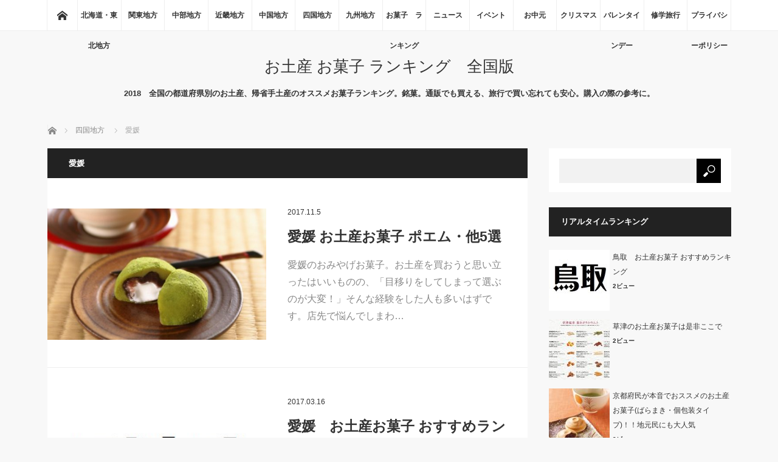

--- FILE ---
content_type: text/html; charset=UTF-8
request_url: https://xn--t8jq8kua.xn--tckwe/category/%E5%9B%9B%E5%9B%BD%E5%9C%B0%E6%96%B9/%E6%84%9B%E5%AA%9B/
body_size: 10620
content:
<!DOCTYPE html>
<html class="pc" lang="ja">
<head>
<!-- ページ単位の広告 ココに入れる  -->
<script async src="//pagead2.googlesyndication.com/pagead/js/adsbygoogle.js"></script>
<script>
  (adsbygoogle = window.adsbygoogle || []).push({
    google_ad_client: "ca-pub-5732963910862610",
    enable_page_level_ads: true
  });
</script>

<!-- ページ単位の広告 ココに入れる  -->

<!-- google Search Console &　analytics ココに入れる  -->

<script>
  (function(i,s,o,g,r,a,m){i['GoogleAnalyticsObject']=r;i[r]=i[r]||function(){
  (i[r].q=i[r].q||[]).push(arguments)},i[r].l=1*new Date();a=s.createElement(o),
  m=s.getElementsByTagName(o)[0];a.async=1;a.src=g;m.parentNode.insertBefore(a,m)
  })(window,document,'script','https://www.google-analytics.com/analytics.js','ga');

  ga('create', 'UA-23099756-16', 'auto');
  ga('send', 'pageview');

</script>

<!-- google Search Console &　analytics ココに入れる  -->

<meta charset="UTF-8">
<!--[if IE]><meta http-equiv="X-UA-Compatible" content="IE=edge"><![endif]-->
<meta name="viewport" content="width=device-width,initial-scale=1.0">
<title>愛媛 | お土産 お菓子 ランキング　全国版</title>
<meta name="description" content="">
<link rel="pingback" href="https://xn--t8jq8kua.xn--tckwe/xmlrpc.php">

<!-- All in One SEO Pack 2.5 by Michael Torbert of Semper Fi Web Design[1072,1089] -->
<meta name="robots" content="noindex,follow" />

<link rel="canonical" href="https://xn--t8jq8kua.xn--tckwe/category/%e5%9b%9b%e5%9b%bd%e5%9c%b0%e6%96%b9/%e6%84%9b%e5%aa%9b/" />
<!-- /all in one seo pack -->
<link rel='dns-prefetch' href='//netdna.bootstrapcdn.com' />
<link rel='dns-prefetch' href='//s.w.org' />
<link rel="alternate" type="application/rss+xml" title="お土産 お菓子 ランキング　全国版 &raquo; フィード" href="https://xn--t8jq8kua.xn--tckwe/feed/" />
<link rel="alternate" type="application/rss+xml" title="お土産 お菓子 ランキング　全国版 &raquo; コメントフィード" href="https://xn--t8jq8kua.xn--tckwe/comments/feed/" />
<link rel="alternate" type="application/rss+xml" title="お土産 お菓子 ランキング　全国版 &raquo; 愛媛 カテゴリーのフィード" href="https://xn--t8jq8kua.xn--tckwe/category/%e5%9b%9b%e5%9b%bd%e5%9c%b0%e6%96%b9/%e6%84%9b%e5%aa%9b/feed/" />
		<script type="text/javascript">
			window._wpemojiSettings = {"baseUrl":"https:\/\/s.w.org\/images\/core\/emoji\/11\/72x72\/","ext":".png","svgUrl":"https:\/\/s.w.org\/images\/core\/emoji\/11\/svg\/","svgExt":".svg","source":{"concatemoji":"https:\/\/xn--t8jq8kua.xn--tckwe\/wp-includes\/js\/wp-emoji-release.min.js?ver=4.9.26"}};
			!function(e,a,t){var n,r,o,i=a.createElement("canvas"),p=i.getContext&&i.getContext("2d");function s(e,t){var a=String.fromCharCode;p.clearRect(0,0,i.width,i.height),p.fillText(a.apply(this,e),0,0);e=i.toDataURL();return p.clearRect(0,0,i.width,i.height),p.fillText(a.apply(this,t),0,0),e===i.toDataURL()}function c(e){var t=a.createElement("script");t.src=e,t.defer=t.type="text/javascript",a.getElementsByTagName("head")[0].appendChild(t)}for(o=Array("flag","emoji"),t.supports={everything:!0,everythingExceptFlag:!0},r=0;r<o.length;r++)t.supports[o[r]]=function(e){if(!p||!p.fillText)return!1;switch(p.textBaseline="top",p.font="600 32px Arial",e){case"flag":return s([55356,56826,55356,56819],[55356,56826,8203,55356,56819])?!1:!s([55356,57332,56128,56423,56128,56418,56128,56421,56128,56430,56128,56423,56128,56447],[55356,57332,8203,56128,56423,8203,56128,56418,8203,56128,56421,8203,56128,56430,8203,56128,56423,8203,56128,56447]);case"emoji":return!s([55358,56760,9792,65039],[55358,56760,8203,9792,65039])}return!1}(o[r]),t.supports.everything=t.supports.everything&&t.supports[o[r]],"flag"!==o[r]&&(t.supports.everythingExceptFlag=t.supports.everythingExceptFlag&&t.supports[o[r]]);t.supports.everythingExceptFlag=t.supports.everythingExceptFlag&&!t.supports.flag,t.DOMReady=!1,t.readyCallback=function(){t.DOMReady=!0},t.supports.everything||(n=function(){t.readyCallback()},a.addEventListener?(a.addEventListener("DOMContentLoaded",n,!1),e.addEventListener("load",n,!1)):(e.attachEvent("onload",n),a.attachEvent("onreadystatechange",function(){"complete"===a.readyState&&t.readyCallback()})),(n=t.source||{}).concatemoji?c(n.concatemoji):n.wpemoji&&n.twemoji&&(c(n.twemoji),c(n.wpemoji)))}(window,document,window._wpemojiSettings);
		</script>
		<style type="text/css">
img.wp-smiley,
img.emoji {
	display: inline !important;
	border: none !important;
	box-shadow: none !important;
	height: 1em !important;
	width: 1em !important;
	margin: 0 .07em !important;
	vertical-align: -0.1em !important;
	background: none !important;
	padding: 0 !important;
}
</style>
<link rel='stylesheet' id='yarppWidgetCss-css'  href='https://xn--t8jq8kua.xn--tckwe/wp-content/plugins/yet-another-related-posts-plugin/style/widget.css?ver=4.9.26' type='text/css' media='all' />
<link rel='stylesheet' id='style-css'  href='https://xn--t8jq8kua.xn--tckwe/wp-content/themes/mag_tcd036/style.css?ver=1.4' type='text/css' media='screen' />
<link rel='stylesheet' id='contact-form-7-css'  href='https://xn--t8jq8kua.xn--tckwe/wp-content/plugins/contact-form-7/includes/css/styles.css?ver=5.0.1' type='text/css' media='all' />
<link rel='stylesheet' id='font-awesome-css'  href='//netdna.bootstrapcdn.com/font-awesome/4.1.0/css/font-awesome.css' type='text/css' media='screen' />
<link rel='stylesheet' id='toc-screen-css'  href='https://xn--t8jq8kua.xn--tckwe/wp-content/plugins/table-of-contents-plus/screen.min.css?ver=1509' type='text/css' media='all' />
<link rel='stylesheet' id='wordpress-popular-posts-css-css'  href='https://xn--t8jq8kua.xn--tckwe/wp-content/plugins/wordpress-popular-posts/public/css/wpp.css?ver=4.0.13' type='text/css' media='all' />
<link rel='stylesheet' id='wp-polls-css'  href='https://xn--t8jq8kua.xn--tckwe/wp-content/plugins/wp-polls/polls-css.css?ver=2.73.8' type='text/css' media='all' />
<style id='wp-polls-inline-css' type='text/css'>
.wp-polls .pollbar {
	margin: 1px;
	font-size: 8px;
	line-height: 10px;
	height: 10px;
	background: #FF0000;
	border: 1px solid #000000;
}

</style>
<script type='text/javascript' src='https://xn--t8jq8kua.xn--tckwe/wp-includes/js/jquery/jquery.js?ver=1.12.4'></script>
<script type='text/javascript' src='https://xn--t8jq8kua.xn--tckwe/wp-includes/js/jquery/jquery-migrate.min.js?ver=1.4.1'></script>
<link rel='https://api.w.org/' href='https://xn--t8jq8kua.xn--tckwe/wp-json/' />

<style>
.scroll-back-to-top-wrapper {
    position: fixed;
	opacity: 0;
	visibility: hidden;
	overflow: hidden;
	text-align: center;
	z-index: 99999999;
    background-color: FFFFFF;
	color: EEEEEE;
	width: 50px;
	height: 48px;
	line-height: 48px;
	right: 30px;
	bottom: 100px;
	padding-top: 2px;
	border-top-left-radius: 10px;
	border-top-right-radius: 10px;
	border-bottom-right-radius: 10px;
	border-bottom-left-radius: 10px;
	-webkit-transition: all 0.5s ease-in-out;
	-moz-transition: all 0.5s ease-in-out;
	-ms-transition: all 0.5s ease-in-out;
	-o-transition: all 0.5s ease-in-out;
	transition: all 0.5s ease-in-out;
}
.scroll-back-to-top-wrapper:hover {
	background-color: FFFFFF;
  color: EEEEEE;
}
.scroll-back-to-top-wrapper.show {
    visibility:visible;
    cursor:pointer;
	opacity: 1.0;
}
.scroll-back-to-top-wrapper i.fa {
	line-height: inherit;
}
.scroll-back-to-top-wrapper .fa-lg {
	vertical-align: 0;
}
</style>
<script src="https://xn--t8jq8kua.xn--tckwe/wp-content/themes/mag_tcd036/js/jquery.easing.js?ver=1.4"></script>
<script src="https://xn--t8jq8kua.xn--tckwe/wp-content/themes/mag_tcd036/js/jscript.js?ver=1.4"></script>
<script src="https://xn--t8jq8kua.xn--tckwe/wp-content/themes/mag_tcd036/js/comment.js?ver=1.4"></script>

<link rel="stylesheet" media="screen and (max-width:670px)" href="https://xn--t8jq8kua.xn--tckwe/wp-content/themes/mag_tcd036/responsive.css?ver=1.4">

<link rel="stylesheet" href="https://xn--t8jq8kua.xn--tckwe/wp-content/themes/mag_tcd036/japanese.css?ver=1.4">

<!--[if lt IE 9]>
<script src="https://xn--t8jq8kua.xn--tckwe/wp-content/themes/mag_tcd036/js/html5.js?ver=1.4"></script>
<![endif]-->

<style type="text/css">


.side_headline, #copyright, .page_navi span.current, .archive_headline, #pickup_post .headline, #related_post .headline, #comment_headline, .post_list .category a, #footer_post_list .category a, .mobile .footer_headline, #page_title
 { background-color:#222222; }

a:hover, #comment_header ul li a:hover, .post_content a
 { color:#08B9D4; }
.post_content .q_button { color:#fff; }
.pc #global_menu > ul > li a:hover, .pc #global_menu > ul > li.active > a, .pc #global_menu ul ul a, #return_top a:hover, .next_page_link a:hover, .page_navi a:hover, .collapse_category_list li a:hover .count,
  #wp-calendar td a:hover, #wp-calendar #prev a:hover, #wp-calendar #next a:hover, .widget_search #search-btn input:hover, .widget_search #searchsubmit:hover, .side_widget.google_search #searchsubmit:hover,
   #submit_comment:hover, #comment_header ul li a:hover, #comment_header ul li.comment_switch_active a, #comment_header #comment_closed p, #post_pagination a:hover, #post_pagination p, a.menu_button:hover
    { background-color:#08B9D4; }

.pc #global_menu_wrap .home_menu:hover { background:#08B9D4 url(https://xn--t8jq8kua.xn--tckwe/wp-content/themes/mag_tcd036/img/header/home.png) no-repeat center; }
.pc #global_menu > ul > li a:hover, .pc #global_menu > ul > li.active > a { border-color:#08B9D4; }

.mobile #global_menu li a:hover, .mobile #global_menu_wrap .home_menu:hover { background-color:#08B9D4 !important; }

#comment_textarea textarea:focus, #guest_info input:focus, #comment_header ul li a:hover, #comment_header ul li.comment_switch_active a, #comment_header #comment_closed p
 { border-color:#08B9D4; }

#comment_header ul li.comment_switch_active a:after, #comment_header #comment_closed p:after
 { border-color:#08B9D4 transparent transparent transparent; }

.pc #global_menu ul ul a:hover
 { background-color:#068FA3; }

.user_sns li a:hover
 { background-color:#08B9D4; border-color:#08B9D4; }

.collapse_category_list li a:before
 { border-color: transparent transparent transparent #08B9D4; }

#previous_next_post .prev_post:hover, #previous_next_post .next_post:hover
 { background-color:#08B9D4 !important; }

#footer_post_list .title { color:#FFFFFF; background:rgba(0,0,0,0.4); }

.post_list .title { font-size:23px; }
.post_list .excerpt { font-size:16px; }


</style>


</head>
<body class="archive category category-28">

 <!-- global menu -->
  <div id="global_menu_wrap">
  <div id="global_menu" class="clearfix">
   <a class="home_menu" href="https://xn--t8jq8kua.xn--tckwe/"><span>ホーム</span></a>
   <ul id="menu-%e3%82%ab%e3%83%86%e3%82%b4%e3%83%aa%e3%83%bc1" class="menu"><li id="menu-item-615" class="menu-item menu-item-type-taxonomy menu-item-object-category menu-item-has-children menu-item-615"><a href="https://xn--t8jq8kua.xn--tckwe/category/%e5%8c%97%e6%b5%b7%e9%81%93%e3%83%bb%e6%9d%b1%e5%8c%97%e5%9c%b0%e6%96%b9/">北海道・東北地方</a>
<ul class="sub-menu">
	<li id="menu-item-627" class="menu-item menu-item-type-taxonomy menu-item-object-category menu-item-627"><a href="https://xn--t8jq8kua.xn--tckwe/category/%e5%8c%97%e6%b5%b7%e9%81%93%e3%83%bb%e6%9d%b1%e5%8c%97%e5%9c%b0%e6%96%b9/%e5%8c%97%e6%b5%b7%e9%81%93/">北海道</a></li>
	<li id="menu-item-621" class="menu-item menu-item-type-taxonomy menu-item-object-category menu-item-621"><a href="https://xn--t8jq8kua.xn--tckwe/category/%e5%8c%97%e6%b5%b7%e9%81%93%e3%83%bb%e6%9d%b1%e5%8c%97%e5%9c%b0%e6%96%b9/%e9%9d%92%e6%a3%ae/">青森</a></li>
	<li id="menu-item-618" class="menu-item menu-item-type-taxonomy menu-item-object-category menu-item-618"><a href="https://xn--t8jq8kua.xn--tckwe/category/%e5%8c%97%e6%b5%b7%e9%81%93%e3%83%bb%e6%9d%b1%e5%8c%97%e5%9c%b0%e6%96%b9/%e5%b2%a9%e6%89%8b/">岩手</a></li>
	<li id="menu-item-620" class="menu-item menu-item-type-taxonomy menu-item-object-category menu-item-620"><a href="https://xn--t8jq8kua.xn--tckwe/category/%e5%8c%97%e6%b5%b7%e9%81%93%e3%83%bb%e6%9d%b1%e5%8c%97%e5%9c%b0%e6%96%b9/%e7%a7%8b%e7%94%b0/">秋田</a></li>
	<li id="menu-item-617" class="menu-item menu-item-type-taxonomy menu-item-object-category menu-item-617"><a href="https://xn--t8jq8kua.xn--tckwe/category/%e5%8c%97%e6%b5%b7%e9%81%93%e3%83%bb%e6%9d%b1%e5%8c%97%e5%9c%b0%e6%96%b9/%e5%b1%b1%e5%bd%a2/">山形</a></li>
	<li id="menu-item-616" class="menu-item menu-item-type-taxonomy menu-item-object-category menu-item-616"><a href="https://xn--t8jq8kua.xn--tckwe/category/%e5%8c%97%e6%b5%b7%e9%81%93%e3%83%bb%e6%9d%b1%e5%8c%97%e5%9c%b0%e6%96%b9/%e5%ae%ae%e5%9f%8e/">宮城</a></li>
	<li id="menu-item-619" class="menu-item menu-item-type-taxonomy menu-item-object-category menu-item-619"><a href="https://xn--t8jq8kua.xn--tckwe/category/%e5%8c%97%e6%b5%b7%e9%81%93%e3%83%bb%e6%9d%b1%e5%8c%97%e5%9c%b0%e6%96%b9/%e7%a6%8f%e5%b3%b6/">福島</a></li>
</ul>
</li>
<li id="menu-item-499" class="menu-item menu-item-type-taxonomy menu-item-object-category menu-item-has-children menu-item-499"><a href="https://xn--t8jq8kua.xn--tckwe/category/%e9%96%a2%e6%9d%b1%e5%9c%b0%e6%96%b9/">関東地方</a>
<ul class="sub-menu">
	<li id="menu-item-502" class="menu-item menu-item-type-taxonomy menu-item-object-category menu-item-502"><a href="https://xn--t8jq8kua.xn--tckwe/category/%e9%96%a2%e6%9d%b1%e5%9c%b0%e6%96%b9/%e6%9d%b1%e4%ba%ac/">東京</a></li>
	<li id="menu-item-504" class="menu-item menu-item-type-taxonomy menu-item-object-category menu-item-504"><a href="https://xn--t8jq8kua.xn--tckwe/category/%e9%96%a2%e6%9d%b1%e5%9c%b0%e6%96%b9/%e7%a5%9e%e5%a5%88%e5%b7%9d/">神奈川</a></li>
	<li id="menu-item-501" class="menu-item menu-item-type-taxonomy menu-item-object-category menu-item-501"><a href="https://xn--t8jq8kua.xn--tckwe/category/%e9%96%a2%e6%9d%b1%e5%9c%b0%e6%96%b9/%e5%9f%bc%e7%8e%89/">埼玉</a></li>
	<li id="menu-item-500" class="menu-item menu-item-type-taxonomy menu-item-object-category menu-item-500"><a href="https://xn--t8jq8kua.xn--tckwe/category/%e9%96%a2%e6%9d%b1%e5%9c%b0%e6%96%b9/%e5%8d%83%e8%91%89/">千葉</a></li>
	<li id="menu-item-506" class="menu-item menu-item-type-taxonomy menu-item-object-category menu-item-506"><a href="https://xn--t8jq8kua.xn--tckwe/category/%e9%96%a2%e6%9d%b1%e5%9c%b0%e6%96%b9/%e8%8c%a8%e5%9f%8e/">茨城</a></li>
	<li id="menu-item-503" class="menu-item menu-item-type-taxonomy menu-item-object-category menu-item-503"><a href="https://xn--t8jq8kua.xn--tckwe/category/%e9%96%a2%e6%9d%b1%e5%9c%b0%e6%96%b9/%e6%a0%83%e6%9c%a8/">栃木</a></li>
	<li id="menu-item-505" class="menu-item menu-item-type-taxonomy menu-item-object-category menu-item-505"><a href="https://xn--t8jq8kua.xn--tckwe/category/%e9%96%a2%e6%9d%b1%e5%9c%b0%e6%96%b9/%e7%be%a4%e9%a6%ac/">群馬</a></li>
</ul>
</li>
<li id="menu-item-520" class="menu-item menu-item-type-taxonomy menu-item-object-category menu-item-has-children menu-item-520"><a href="https://xn--t8jq8kua.xn--tckwe/category/%e4%b8%ad%e9%83%a8%e5%9c%b0%e6%96%b9/">中部地方</a>
<ul class="sub-menu">
	<li id="menu-item-524" class="menu-item menu-item-type-taxonomy menu-item-object-category menu-item-524"><a href="https://xn--t8jq8kua.xn--tckwe/category/%e4%b8%ad%e9%83%a8%e5%9c%b0%e6%96%b9/%e6%84%9b%e7%9f%a5/">愛知</a></li>
	<li id="menu-item-529" class="menu-item menu-item-type-taxonomy menu-item-object-category menu-item-529"><a href="https://xn--t8jq8kua.xn--tckwe/category/%e4%b8%ad%e9%83%a8%e5%9c%b0%e6%96%b9/%e9%9d%99%e5%b2%a1/">静岡</a></li>
	<li id="menu-item-522" class="menu-item menu-item-type-taxonomy menu-item-object-category menu-item-522"><a href="https://xn--t8jq8kua.xn--tckwe/category/%e4%b8%ad%e9%83%a8%e5%9c%b0%e6%96%b9/%e5%b1%b1%e6%a2%a8/">山梨</a></li>
	<li id="menu-item-528" class="menu-item menu-item-type-taxonomy menu-item-object-category menu-item-528"><a href="https://xn--t8jq8kua.xn--tckwe/category/%e4%b8%ad%e9%83%a8%e5%9c%b0%e6%96%b9/%e9%95%b7%e9%87%8e/">長野</a></li>
	<li id="menu-item-523" class="menu-item menu-item-type-taxonomy menu-item-object-category menu-item-523"><a href="https://xn--t8jq8kua.xn--tckwe/category/%e4%b8%ad%e9%83%a8%e5%9c%b0%e6%96%b9/%e5%b2%90%e9%98%9c/">岐阜</a></li>
	<li id="menu-item-525" class="menu-item menu-item-type-taxonomy menu-item-object-category menu-item-525"><a href="https://xn--t8jq8kua.xn--tckwe/category/%e4%b8%ad%e9%83%a8%e5%9c%b0%e6%96%b9/%e6%96%b0%e6%bd%9f/">新潟</a></li>
	<li id="menu-item-521" class="menu-item menu-item-type-taxonomy menu-item-object-category menu-item-521"><a href="https://xn--t8jq8kua.xn--tckwe/category/%e4%b8%ad%e9%83%a8%e5%9c%b0%e6%96%b9/%e5%af%8c%e5%b1%b1/">富山</a></li>
	<li id="menu-item-526" class="menu-item menu-item-type-taxonomy menu-item-object-category menu-item-526"><a href="https://xn--t8jq8kua.xn--tckwe/category/%e4%b8%ad%e9%83%a8%e5%9c%b0%e6%96%b9/%e7%9f%b3%e5%b7%9d/">石川</a></li>
	<li id="menu-item-527" class="menu-item menu-item-type-taxonomy menu-item-object-category menu-item-527"><a href="https://xn--t8jq8kua.xn--tckwe/category/%e4%b8%ad%e9%83%a8%e5%9c%b0%e6%96%b9/%e7%a6%8f%e4%ba%95/">福井</a></li>
</ul>
</li>
<li id="menu-item-512" class="menu-item menu-item-type-taxonomy menu-item-object-category menu-item-has-children menu-item-512"><a href="https://xn--t8jq8kua.xn--tckwe/category/%e8%bf%91%e7%95%bf%e5%9c%b0%e6%96%b9/">近畿地方</a>
<ul class="sub-menu">
	<li id="menu-item-517" class="menu-item menu-item-type-taxonomy menu-item-object-category menu-item-517"><a href="https://xn--t8jq8kua.xn--tckwe/category/%e8%bf%91%e7%95%bf%e5%9c%b0%e6%96%b9/%e5%a4%a7%e9%98%aa/">大阪</a></li>
	<li id="menu-item-514" class="menu-item menu-item-type-taxonomy menu-item-object-category menu-item-514"><a href="https://xn--t8jq8kua.xn--tckwe/category/%e8%bf%91%e7%95%bf%e5%9c%b0%e6%96%b9/%e4%ba%ac%e9%83%bd/">京都</a></li>
	<li id="menu-item-515" class="menu-item menu-item-type-taxonomy menu-item-object-category menu-item-515"><a href="https://xn--t8jq8kua.xn--tckwe/category/%e8%bf%91%e7%95%bf%e5%9c%b0%e6%96%b9/%e5%85%b5%e5%ba%ab/">兵庫</a></li>
	<li id="menu-item-518" class="menu-item menu-item-type-taxonomy menu-item-object-category menu-item-518"><a href="https://xn--t8jq8kua.xn--tckwe/category/%e8%bf%91%e7%95%bf%e5%9c%b0%e6%96%b9/%e5%a5%88%e8%89%af/">奈良</a></li>
	<li id="menu-item-516" class="menu-item menu-item-type-taxonomy menu-item-object-category menu-item-516"><a href="https://xn--t8jq8kua.xn--tckwe/category/%e8%bf%91%e7%95%bf%e5%9c%b0%e6%96%b9/%e5%92%8c%e6%ad%8c%e5%b1%b1/">和歌山</a></li>
	<li id="menu-item-513" class="menu-item menu-item-type-taxonomy menu-item-object-category menu-item-513"><a href="https://xn--t8jq8kua.xn--tckwe/category/%e8%bf%91%e7%95%bf%e5%9c%b0%e6%96%b9/%e4%b8%89%e9%87%8d/">三重</a></li>
	<li id="menu-item-519" class="menu-item menu-item-type-taxonomy menu-item-object-category menu-item-519"><a href="https://xn--t8jq8kua.xn--tckwe/category/%e8%bf%91%e7%95%bf%e5%9c%b0%e6%96%b9/%e6%bb%8b%e8%b3%80/">滋賀</a></li>
</ul>
</li>
<li id="menu-item-490" class="menu-item menu-item-type-taxonomy menu-item-object-category menu-item-has-children menu-item-490"><a href="https://xn--t8jq8kua.xn--tckwe/category/%e4%b8%ad%e5%9b%bd%e5%9c%b0%e6%96%b9/">中国地方</a>
<ul class="sub-menu">
	<li id="menu-item-495" class="menu-item menu-item-type-taxonomy menu-item-object-category menu-item-495"><a href="https://xn--t8jq8kua.xn--tckwe/category/%e4%b8%ad%e5%9b%bd%e5%9c%b0%e6%96%b9/%e5%b2%a1%e5%b1%b1/">岡山</a></li>
	<li id="menu-item-497" class="menu-item menu-item-type-taxonomy menu-item-object-category menu-item-497"><a href="https://xn--t8jq8kua.xn--tckwe/category/%e4%b8%ad%e5%9b%bd%e5%9c%b0%e6%96%b9/%e5%ba%83%e5%b3%b6/">広島</a></li>
	<li id="menu-item-494" class="menu-item menu-item-type-taxonomy menu-item-object-category menu-item-494"><a href="https://xn--t8jq8kua.xn--tckwe/category/%e4%b8%ad%e5%9b%bd%e5%9c%b0%e6%96%b9/%e5%b1%b1%e5%8f%a3/">山口</a></li>
	<li id="menu-item-498" class="menu-item menu-item-type-taxonomy menu-item-object-category menu-item-498"><a href="https://xn--t8jq8kua.xn--tckwe/category/%e4%b8%ad%e5%9b%bd%e5%9c%b0%e6%96%b9/%e9%b3%a5%e5%8f%96/">鳥取</a></li>
	<li id="menu-item-496" class="menu-item menu-item-type-taxonomy menu-item-object-category menu-item-496"><a href="https://xn--t8jq8kua.xn--tckwe/category/%e4%b8%ad%e5%9b%bd%e5%9c%b0%e6%96%b9/%e5%b3%b6%e6%a0%b9/">島根</a></li>
</ul>
</li>
<li id="menu-item-507" class="menu-item menu-item-type-taxonomy menu-item-object-category current-category-ancestor current-menu-ancestor current-menu-parent current-category-parent menu-item-has-children menu-item-507"><a href="https://xn--t8jq8kua.xn--tckwe/category/%e5%9b%9b%e5%9b%bd%e5%9c%b0%e6%96%b9/">四国地方</a>
<ul class="sub-menu">
	<li id="menu-item-509" class="menu-item menu-item-type-taxonomy menu-item-object-category current-menu-item menu-item-509"><a href="https://xn--t8jq8kua.xn--tckwe/category/%e5%9b%9b%e5%9b%bd%e5%9c%b0%e6%96%b9/%e6%84%9b%e5%aa%9b/">愛媛</a></li>
	<li id="menu-item-510" class="menu-item menu-item-type-taxonomy menu-item-object-category menu-item-510"><a href="https://xn--t8jq8kua.xn--tckwe/category/%e5%9b%9b%e5%9b%bd%e5%9c%b0%e6%96%b9/%e9%a6%99%e5%b7%9d/">香川</a></li>
	<li id="menu-item-508" class="menu-item menu-item-type-taxonomy menu-item-object-category menu-item-508"><a href="https://xn--t8jq8kua.xn--tckwe/category/%e5%9b%9b%e5%9b%bd%e5%9c%b0%e6%96%b9/%e5%be%b3%e5%b3%b6/">徳島</a></li>
	<li id="menu-item-511" class="menu-item menu-item-type-taxonomy menu-item-object-category menu-item-511"><a href="https://xn--t8jq8kua.xn--tckwe/category/%e5%9b%9b%e5%9b%bd%e5%9c%b0%e6%96%b9/%e9%ab%98%e7%9f%a5/">高知</a></li>
</ul>
</li>
<li id="menu-item-661" class="menu-item menu-item-type-taxonomy menu-item-object-category menu-item-has-children menu-item-661"><a href="https://xn--t8jq8kua.xn--tckwe/category/%e4%b9%9d%e5%b7%9e%e5%9c%b0%e6%96%b9/">九州地方</a>
<ul class="sub-menu">
	<li id="menu-item-662" class="menu-item menu-item-type-taxonomy menu-item-object-category menu-item-662"><a href="https://xn--t8jq8kua.xn--tckwe/category/%e4%b9%9d%e5%b7%9e%e5%9c%b0%e6%96%b9/%e7%a6%8f%e5%b2%a1/">福岡</a></li>
	<li id="menu-item-751" class="menu-item menu-item-type-taxonomy menu-item-object-category menu-item-751"><a href="https://xn--t8jq8kua.xn--tckwe/category/%e4%b9%9d%e5%b7%9e%e5%9c%b0%e6%96%b9/%e5%a4%a7%e5%88%86/">大分</a></li>
	<li id="menu-item-673" class="menu-item menu-item-type-taxonomy menu-item-object-category menu-item-673"><a href="https://xn--t8jq8kua.xn--tckwe/category/%e4%b9%9d%e5%b7%9e%e5%9c%b0%e6%96%b9/%e4%bd%90%e8%b3%80/">佐賀</a></li>
	<li id="menu-item-693" class="menu-item menu-item-type-taxonomy menu-item-object-category menu-item-693"><a href="https://xn--t8jq8kua.xn--tckwe/category/%e4%b9%9d%e5%b7%9e%e5%9c%b0%e6%96%b9/%e9%95%b7%e5%b4%8e/">長崎</a></li>
	<li id="menu-item-721" class="menu-item menu-item-type-taxonomy menu-item-object-category menu-item-721"><a href="https://xn--t8jq8kua.xn--tckwe/category/%e4%b9%9d%e5%b7%9e%e5%9c%b0%e6%96%b9/%e7%86%8a%e6%9c%ac/">熊本</a></li>
	<li id="menu-item-731" class="menu-item menu-item-type-taxonomy menu-item-object-category menu-item-731"><a href="https://xn--t8jq8kua.xn--tckwe/category/%e4%b9%9d%e5%b7%9e%e5%9c%b0%e6%96%b9/%e5%ae%ae%e5%b4%8e/">宮崎</a></li>
	<li id="menu-item-747" class="menu-item menu-item-type-taxonomy menu-item-object-category menu-item-747"><a href="https://xn--t8jq8kua.xn--tckwe/category/%e4%b9%9d%e5%b7%9e%e5%9c%b0%e6%96%b9/%e9%b9%bf%e5%85%90%e5%b3%b6/">鹿児島</a></li>
	<li id="menu-item-750" class="menu-item menu-item-type-taxonomy menu-item-object-category menu-item-750"><a href="https://xn--t8jq8kua.xn--tckwe/category/%e4%b9%9d%e5%b7%9e%e5%9c%b0%e6%96%b9/%e6%b2%96%e7%b8%84/">沖縄</a></li>
</ul>
</li>
<li id="menu-item-834" class="menu-item menu-item-type-taxonomy menu-item-object-category menu-item-834"><a href="https://xn--t8jq8kua.xn--tckwe/category/%e3%81%8a%e8%8f%93%e5%ad%90%e3%80%80%e3%83%a9%e3%83%b3%e3%82%ad%e3%83%b3%e3%82%b0/">お菓子　ランキング</a></li>
<li id="menu-item-493" class="menu-item menu-item-type-taxonomy menu-item-object-category menu-item-493"><a href="https://xn--t8jq8kua.xn--tckwe/category/%e3%83%8b%e3%83%a5%e3%83%bc%e3%82%b9/">ニュース</a></li>
<li id="menu-item-1416" class="menu-item menu-item-type-taxonomy menu-item-object-category menu-item-1416"><a href="https://xn--t8jq8kua.xn--tckwe/category/%e3%82%a4%e3%83%99%e3%83%b3%e3%83%88/">イベント</a></li>
<li id="menu-item-1415" class="menu-item menu-item-type-taxonomy menu-item-object-category menu-item-1415"><a href="https://xn--t8jq8kua.xn--tckwe/category/%e3%81%8a%e4%b8%ad%e5%85%83/">お中元</a></li>
<li id="menu-item-1417" class="menu-item menu-item-type-taxonomy menu-item-object-category menu-item-1417"><a href="https://xn--t8jq8kua.xn--tckwe/category/%e3%82%af%e3%83%aa%e3%82%b9%e3%83%9e%e3%82%b9/">クリスマス</a></li>
<li id="menu-item-1481" class="menu-item menu-item-type-taxonomy menu-item-object-category menu-item-1481"><a href="https://xn--t8jq8kua.xn--tckwe/category/%e3%83%90%e3%83%ac%e3%83%b3%e3%82%bf%e3%82%a4%e3%83%b3%e3%83%87%e3%83%bc/">バレンタインデー</a></li>
<li id="menu-item-1418" class="menu-item menu-item-type-taxonomy menu-item-object-category menu-item-1418"><a href="https://xn--t8jq8kua.xn--tckwe/category/%e4%bf%ae%e5%ad%a6%e6%97%85%e8%a1%8c/">修学旅行</a></li>
<li id="menu-item-1812" class="menu-item menu-item-type-post_type menu-item-object-page menu-item-1812"><a href="https://xn--t8jq8kua.xn--tckwe/%e3%83%97%e3%83%a9%e3%82%a4%e3%83%90%e3%82%b7%e3%83%bc%e3%83%9d%e3%83%aa%e3%82%b7%e3%83%bc/">プライバシーポリシー</a></li>
</ul>  </div>
 </div>
 
 <div id="header">

  <!-- logo -->
  <div id='logo_text'>
<h1 id="logo"><a href="https://xn--t8jq8kua.xn--tckwe/">お土産 お菓子 ランキング　全国版</a></h1>
</div>

    <h2 id="site_description">2018　全国の都道府県別のお土産、帰省手土産のオススメお菓子ランキング。銘菓。通販でも買える、旅行で買い忘れても安心。購入の際の参考に。</h2>
  
    <a href="#" class="menu_button"><span>menu</span></a>
  
 </div><!-- END #header -->

 <div id="main_contents" class="clearfix">

  <!-- bread crumb -->
    
<ul id="bread_crumb" class="clearfix">
 <li itemscope="itemscope" itemtype="http://data-vocabulary.org/Breadcrumb" class="home"><a itemprop="url" href="https://xn--t8jq8kua.xn--tckwe/"><span itemprop="title">ホーム</span></a></li>

          <li itemscope="itemscope" itemtype="http://data-vocabulary.org/Breadcrumb"><a itemprop="url" href="https://xn--t8jq8kua.xn--tckwe/category/%e5%9b%9b%e5%9b%bd%e5%9c%b0%e6%96%b9/"><span itemprop="title" >四国地方</span></a></li>
      <li>愛媛</li>
</ul>
  
<div id="main_col">

  <h2 class="archive_headline" style="background:#;">愛媛</h2>
 
 
  <ol class="post_list clearfix" id="index_post_list">
    <li class="clearfix num1 type2">
      <a href="https://xn--t8jq8kua.xn--tckwe/%e6%84%9b%e5%aa%9b-%e3%81%8a%e5%9c%9f%e7%94%a3%e3%81%8a%e8%8f%93%e5%ad%90-%e3%83%9d%e3%82%a8%e3%83%a0%e3%83%bb%e4%bb%965%e9%81%b8/" title="愛媛 お土産お菓子  ポエム・他5選" class="image image_type1"><img width="500" height="300" src="https://xn--t8jq8kua.xn--tckwe/wp-content/uploads/2017/11/2017y11m05d_093707175-500x300.jpg" class="attachment-size2 size-size2 wp-post-image" alt="" srcset="https://xn--t8jq8kua.xn--tckwe/wp-content/uploads/2017/11/2017y11m05d_093707175-500x300.jpg 500w, https://xn--t8jq8kua.xn--tckwe/wp-content/uploads/2017/11/2017y11m05d_093707175-300x180.jpg 300w, https://xn--t8jq8kua.xn--tckwe/wp-content/uploads/2017/11/2017y11m05d_093707175.jpg 667w" sizes="(max-width: 500px) 100vw, 500px" /></a>
      <div class="desc">
        <p class="date"><time class="entry-date updated" datetime="2017-11-05T11:28:06+00:00">2017.11.5</time></p>        <h3 class="title"><a href="https://xn--t8jq8kua.xn--tckwe/%e6%84%9b%e5%aa%9b-%e3%81%8a%e5%9c%9f%e7%94%a3%e3%81%8a%e8%8f%93%e5%ad%90-%e3%83%9d%e3%82%a8%e3%83%a0%e3%83%bb%e4%bb%965%e9%81%b8/" title="愛媛 お土産お菓子  ポエム・他5選">愛媛 お土産お菓子  ポエム・他5選</a></h3>
        <p class="excerpt">愛媛のおみやげお菓子。お土産を買おうと思い立ったはいいものの、「目移りをしてしまって選ぶのが大変！」そんな経験をした人も多いはずです。店先で悩んでしまわ…</p>
   </div>
  </li>
    <li class="clearfix num2 type2">
      <a href="https://xn--t8jq8kua.xn--tckwe/%e6%84%9b%e5%aa%9b%e3%80%80%e3%81%8a%e5%9c%9f%e7%94%a3%e3%81%8a%e8%8f%93%e5%ad%90-%e3%81%8a%e3%81%99%e3%81%99%e3%82%81%e3%83%a9%e3%83%b3%e3%82%ad%e3%83%b3%e3%82%b0/" title="愛媛　お土産お菓子 おすすめランキング" class="image image_type1"><img width="300" height="250" src="https://xn--t8jq8kua.xn--tckwe/wp-content/uploads/2017/03/2017y03m13d_222929861.jpg" class="attachment-size2 size-size2 wp-post-image" alt="" /></a>
      <div class="desc">
        <p class="date"><time class="entry-date updated" datetime="2018-01-22T14:09:32+00:00">2017.03.16</time></p>        <h3 class="title"><a href="https://xn--t8jq8kua.xn--tckwe/%e6%84%9b%e5%aa%9b%e3%80%80%e3%81%8a%e5%9c%9f%e7%94%a3%e3%81%8a%e8%8f%93%e5%ad%90-%e3%81%8a%e3%81%99%e3%81%99%e3%82%81%e3%83%a9%e3%83%b3%e3%82%ad%e3%83%b3%e3%82%b0/" title="愛媛　お土産お菓子 おすすめランキング">愛媛　お土産お菓子 おすすめランキング</a></h3>
        <p class="excerpt">愛媛の名物　お土産お菓子と言えば何？愛媛県（えひめけん）は、四国地方の北西部から北中部に位置する県。県庁所在地は松山市。令制国の伊予国に当たる。…</p>
   </div>
  </li>
   </ol><!-- END .post_list -->
 
 
</div><!-- END #main_col -->


  <div id="side_col">
  <div class="side_widget clearfix widget_search" id="search-5">
<form role="search" method="get" id="searchform" class="searchform" action="https://xn--t8jq8kua.xn--tckwe/">
				<div>
					<label class="screen-reader-text" for="s">検索:</label>
					<input type="text" value="" name="s" id="s" />
					<input type="submit" id="searchsubmit" value="検索" />
				</div>
			</form></div>

<!-- WordPress Popular Posts Plugin [W] [daily] [views] [regular] -->

<div class="side_widget clearfix popular-posts" id="wpp-3">

<h3 class="side_headline">リアルタイムランキング</h3>
<ul class="wpp-list wpp-list-with-thumbnails">
<li>
<a href="https://xn--t8jq8kua.xn--tckwe/%e9%b3%a5%e5%8f%96%e3%80%80%e3%81%8a%e5%9c%9f%e7%94%a3%e3%81%8a%e8%8f%93%e5%ad%90-%e3%81%8a%e3%81%99%e3%81%99%e3%82%81%e3%83%a9%e3%83%b3%e3%82%ad%e3%83%b3%e3%82%b0/" title="鳥取　お土産お菓子 おすすめランキング" target="_self"><img src="https://xn--t8jq8kua.xn--tckwe/wp-content/uploads/wordpress-popular-posts/295-featured-100x100.jpg" width="100" height="100" alt="鳥取　お土産お菓子 おすすめランキング" class="wpp-thumbnail wpp_cached_thumb wpp_featured" /></a>
<a href="https://xn--t8jq8kua.xn--tckwe/%e9%b3%a5%e5%8f%96%e3%80%80%e3%81%8a%e5%9c%9f%e7%94%a3%e3%81%8a%e8%8f%93%e5%ad%90-%e3%81%8a%e3%81%99%e3%81%99%e3%82%81%e3%83%a9%e3%83%b3%e3%82%ad%e3%83%b3%e3%82%b0/" title="鳥取　お土産お菓子 おすすめランキング" class="wpp-post-title" target="_self">鳥取　お土産お菓子 おすすめランキング</a>
 <span class="wpp-meta post-stats"><span class="wpp-views">2ビュー</span></span>
</li>
<li>
<a href="https://xn--t8jq8kua.xn--tckwe/%e8%8d%89%e6%b4%a5%e3%81%ae%e3%81%8a%e5%9c%9f%e7%94%a3%e3%81%8a%e8%8f%93%e5%ad%90%e3%81%af%e6%98%af%e9%9d%9e%e3%81%93%e3%81%93%e3%81%a7/" title="草津のお土産お菓子は是非ここで" target="_self"><img src="https://xn--t8jq8kua.xn--tckwe/wp-content/uploads/wordpress-popular-posts/1076-featured-100x100.jpg" width="100" height="100" alt="草津のお土産お菓子は是非ここで" class="wpp-thumbnail wpp_cached_thumb wpp_featured" /></a>
<a href="https://xn--t8jq8kua.xn--tckwe/%e8%8d%89%e6%b4%a5%e3%81%ae%e3%81%8a%e5%9c%9f%e7%94%a3%e3%81%8a%e8%8f%93%e5%ad%90%e3%81%af%e6%98%af%e9%9d%9e%e3%81%93%e3%81%93%e3%81%a7/" title="草津のお土産お菓子は是非ここで" class="wpp-post-title" target="_self">草津のお土産お菓子は是非ここで</a>
 <span class="wpp-meta post-stats"><span class="wpp-views">2ビュー</span></span>
</li>
<li>
<a href="https://xn--t8jq8kua.xn--tckwe/%e4%ba%ac%e9%83%bd%e5%ba%9c%e6%b0%91%e3%81%8c%e6%9c%ac%e9%9f%b3%e3%81%a7%e3%81%8a%e3%82%b9%e3%82%b9%e3%83%a1%e3%81%ae%e3%81%8a%e5%9c%9f%e7%94%a3%e3%81%8a%e8%8f%93%e5%ad%90%e3%81%b0%e3%82%89%e3%81%be/" title="京都府民が本音でおススメのお土産お菓子(ばらまき・個包装タイプ)！！地元民にも大人気" target="_self"><img src="https://xn--t8jq8kua.xn--tckwe/wp-content/uploads/wordpress-popular-posts/1375-featured-100x100.jpg" width="100" height="100" alt="京都府民が本音でおススメのお土産お菓子(ばらまき・個包装タイプ)！！地元民にも大人気" class="wpp-thumbnail wpp_cached_thumb wpp_featured" /></a>
<a href="https://xn--t8jq8kua.xn--tckwe/%e4%ba%ac%e9%83%bd%e5%ba%9c%e6%b0%91%e3%81%8c%e6%9c%ac%e9%9f%b3%e3%81%a7%e3%81%8a%e3%82%b9%e3%82%b9%e3%83%a1%e3%81%ae%e3%81%8a%e5%9c%9f%e7%94%a3%e3%81%8a%e8%8f%93%e5%ad%90%e3%81%b0%e3%82%89%e3%81%be/" title="京都府民が本音でおススメのお土産お菓子(ばらまき・個包装タイプ)！！地元民にも大人気" class="wpp-post-title" target="_self">京都府民が本音でおススメのお土産お菓子(ばらまき・個包装タイプ)！！地元民にも大人気</a>
 <span class="wpp-meta post-stats"><span class="wpp-views">2ビュー</span></span>
</li>
<li>
<a href="https://xn--t8jq8kua.xn--tckwe/%e6%bb%8b%e8%b3%80-%e3%81%8a%e5%9c%9f%e7%94%a3%e3%80%80%e4%ba%ba%e6%b0%97%e3%81%ae%e5%ae%9a%e7%95%aa%e3%81%8a%e8%8f%93%e5%ad%90/" title="滋賀 お土産　人気の定番お菓子" target="_self"><img src="https://xn--t8jq8kua.xn--tckwe/wp-content/uploads/wordpress-popular-posts/1283-featured-100x100.jpg" width="100" height="100" alt="滋賀 お土産　人気の定番お菓子" class="wpp-thumbnail wpp_cached_thumb wpp_featured" /></a>
<a href="https://xn--t8jq8kua.xn--tckwe/%e6%bb%8b%e8%b3%80-%e3%81%8a%e5%9c%9f%e7%94%a3%e3%80%80%e4%ba%ba%e6%b0%97%e3%81%ae%e5%ae%9a%e7%95%aa%e3%81%8a%e8%8f%93%e5%ad%90/" title="滋賀 お土産　人気の定番お菓子" class="wpp-post-title" target="_self">滋賀 お土産　人気の定番お菓子</a>
 <span class="wpp-meta post-stats"><span class="wpp-views">1ビュー</span></span>
</li>
<li>
<a href="https://xn--t8jq8kua.xn--tckwe/%e3%83%96%e3%83%a9%e3%83%83%e3%82%af%e3%82%b5%e3%83%b3%e3%83%80%e3%83%bc%e3%81%ae%e5%85%a8%e7%a8%ae%e9%a1%9e%e3%81%a8%e6%96%b0%e4%bd%9c/" title="ブラックサンダーの全種類と新作" target="_self"><img src="https://xn--t8jq8kua.xn--tckwe/wp-content/uploads/wordpress-popular-posts/1029-featured-100x100.jpg" width="100" height="100" alt="ブラックサンダーの全種類と新作" class="wpp-thumbnail wpp_cached_thumb wpp_featured" /></a>
<a href="https://xn--t8jq8kua.xn--tckwe/%e3%83%96%e3%83%a9%e3%83%83%e3%82%af%e3%82%b5%e3%83%b3%e3%83%80%e3%83%bc%e3%81%ae%e5%85%a8%e7%a8%ae%e9%a1%9e%e3%81%a8%e6%96%b0%e4%bd%9c/" title="ブラックサンダーの全種類と新作" class="wpp-post-title" target="_self">ブラックサンダーの全種類と新作</a>
 <span class="wpp-meta post-stats"><span class="wpp-views">1ビュー</span></span>
</li>
<li>
<a href="https://xn--t8jq8kua.xn--tckwe/%e4%ba%ac%e9%83%bd-%e3%81%8a%e5%9c%9f%e7%94%a3%e3%81%8a%e8%8f%93%e5%ad%90-%e3%83%a9%e3%83%b3%e3%82%ad%e3%83%b3%e3%82%b0/" title="京都 お土産お菓子 おすすめランキング" target="_self"><img src="https://xn--t8jq8kua.xn--tckwe/wp-content/uploads/wordpress-popular-posts/27-featured-100x100.jpg" width="100" height="100" alt="京都 お土産お菓子 おすすめランキング" class="wpp-thumbnail wpp_cached_thumb wpp_featured" /></a>
<a href="https://xn--t8jq8kua.xn--tckwe/%e4%ba%ac%e9%83%bd-%e3%81%8a%e5%9c%9f%e7%94%a3%e3%81%8a%e8%8f%93%e5%ad%90-%e3%83%a9%e3%83%b3%e3%82%ad%e3%83%b3%e3%82%b0/" title="京都 お土産お菓子 おすすめランキング" class="wpp-post-title" target="_self">京都 お土産お菓子 おすすめランキング</a>
 <span class="wpp-meta post-stats"><span class="wpp-views">1ビュー</span></span>
</li>
<li>
<a href="https://xn--t8jq8kua.xn--tckwe/%e4%bd%90%e8%b3%80%e3%81%ae%e3%81%8a%e5%9c%9f%e7%94%a3-%e5%ae%9a%e7%95%aa%e3%81%8a%e8%8f%93%e5%ad%90%e3%80%80%e3%80%90%ef%bc%95%e9%81%b8%e3%80%91/" title="佐賀のお土産 定番お菓子　【５選】" target="_self"><img src="https://xn--t8jq8kua.xn--tckwe/wp-content/uploads/wordpress-popular-posts/1052-featured-100x100.jpg" width="100" height="100" alt="佐賀のお土産 定番お菓子　【５選】" class="wpp-thumbnail wpp_cached_thumb wpp_featured" /></a>
<a href="https://xn--t8jq8kua.xn--tckwe/%e4%bd%90%e8%b3%80%e3%81%ae%e3%81%8a%e5%9c%9f%e7%94%a3-%e5%ae%9a%e7%95%aa%e3%81%8a%e8%8f%93%e5%ad%90%e3%80%80%e3%80%90%ef%bc%95%e9%81%b8%e3%80%91/" title="佐賀のお土産 定番お菓子　【５選】" class="wpp-post-title" target="_self">佐賀のお土産 定番お菓子　【５選】</a>
 <span class="wpp-meta post-stats"><span class="wpp-views">1ビュー</span></span>
</li>
<li>
<a href="https://xn--t8jq8kua.xn--tckwe/%e7%9b%9b%e5%b2%a1-%e3%81%8a%e5%9c%9f%e7%94%a3-%e5%ae%9a%e7%95%aa%e3%81%8a%e8%8f%93%e5%ad%90%e3%80%80%e3%80%905%e9%81%b8%e3%80%91/" title="盛岡 お土産 定番お菓子　【5選】" target="_self"><img src="https://xn--t8jq8kua.xn--tckwe/wp-content/uploads/wordpress-popular-posts/1308-featured-100x100.jpg" width="100" height="100" alt="盛岡 お土産 定番お菓子　【5選】" class="wpp-thumbnail wpp_cached_thumb wpp_featured" /></a>
<a href="https://xn--t8jq8kua.xn--tckwe/%e7%9b%9b%e5%b2%a1-%e3%81%8a%e5%9c%9f%e7%94%a3-%e5%ae%9a%e7%95%aa%e3%81%8a%e8%8f%93%e5%ad%90%e3%80%80%e3%80%905%e9%81%b8%e3%80%91/" title="盛岡 お土産 定番お菓子　【5選】" class="wpp-post-title" target="_self">盛岡 お土産 定番お菓子　【5選】</a>
 <span class="wpp-meta post-stats"><span class="wpp-views">1ビュー</span></span>
</li>
<li>
<a href="https://xn--t8jq8kua.xn--tckwe/%e7%a6%8f%e5%b3%b6%e3%80%80%e3%81%8a%e5%9c%9f%e7%94%a3%e3%81%8a%e8%8f%93%e5%ad%90-%e3%81%8a%e3%81%99%e3%81%99%e3%82%81%e3%83%a9%e3%83%b3%e3%82%ad%e3%83%b3%e3%82%b0/" title="福島　お土産お菓子 おすすめランキング" target="_self"><img src="https://xn--t8jq8kua.xn--tckwe/wp-content/uploads/wordpress-popular-posts/541-featured-100x100.jpg" width="100" height="100" alt="福島　お土産お菓子 おすすめランキング" class="wpp-thumbnail wpp_cached_thumb wpp_featured" /></a>
<a href="https://xn--t8jq8kua.xn--tckwe/%e7%a6%8f%e5%b3%b6%e3%80%80%e3%81%8a%e5%9c%9f%e7%94%a3%e3%81%8a%e8%8f%93%e5%ad%90-%e3%81%8a%e3%81%99%e3%81%99%e3%82%81%e3%83%a9%e3%83%b3%e3%82%ad%e3%83%b3%e3%82%b0/" title="福島　お土産お菓子 おすすめランキング" class="wpp-post-title" target="_self">福島　お土産お菓子 おすすめランキング</a>
 <span class="wpp-meta post-stats"><span class="wpp-views">1ビュー</span></span>
</li>
<li>
<a href="https://xn--t8jq8kua.xn--tckwe/%e5%8d%9a%e5%a4%9a%e3%81%ae%e3%81%8a%e5%9c%9f%e7%94%a3%e3%81%8a%e8%8f%93%e5%ad%90%e3%80%80%e5%ae%9a%e7%95%aa%e3%80%90%ef%bc%95%e9%81%b8%e3%80%91%e3%80%80%e6%98%8e%e5%a4%aa%e5%ad%90%e3%81%8a%e8%8f%93/" title="博多のお土産お菓子　定番【５選】　明太子お菓子のめんべい・他" target="_self"><img src="https://xn--t8jq8kua.xn--tckwe/wp-content/uploads/wordpress-popular-posts/1054-featured-100x100.jpg" width="100" height="100" alt="博多のお土産お菓子　定番【５選】　明太子お菓子のめんべい・他" class="wpp-thumbnail wpp_cached_thumb wpp_featured" /></a>
<a href="https://xn--t8jq8kua.xn--tckwe/%e5%8d%9a%e5%a4%9a%e3%81%ae%e3%81%8a%e5%9c%9f%e7%94%a3%e3%81%8a%e8%8f%93%e5%ad%90%e3%80%80%e5%ae%9a%e7%95%aa%e3%80%90%ef%bc%95%e9%81%b8%e3%80%91%e3%80%80%e6%98%8e%e5%a4%aa%e5%ad%90%e3%81%8a%e8%8f%93/" title="博多のお土産お菓子　定番【５選】　明太子お菓子のめんべい・他" class="wpp-post-title" target="_self">博多のお土産お菓子　定番【５選】　明太子お菓子のめんべい・他</a>
 <span class="wpp-meta post-stats"><span class="wpp-views">1ビュー</span></span>
</li>
</ul>

</div>

		<div class="side_widget clearfix widget_recent_entries" id="recent-posts-5">
		<h3 class="side_headline">最近の投稿</h3>		<ul>
											<li>
					<a href="https://xn--t8jq8kua.xn--tckwe/%e9%80%9a%e8%b2%a9%e3%81%a7%e8%b2%b7%e3%81%88%e3%82%8b%e3%80%80%e5%90%88%e6%a0%bc%e7%a5%88%e9%a1%98%e3%80%80%e3%81%8a%e8%8f%93%e5%ad%90/">通販で買える　合格祈願　お菓子</a>
									</li>
											<li>
					<a href="https://xn--t8jq8kua.xn--tckwe/%e3%83%90%e3%83%ac%e3%83%b3%e3%82%bf%e3%82%a4%e3%83%b3%e3%83%81%e3%83%a7%e3%82%b3-%e4%ba%ba%e6%b0%97%e3%81%ae%e9%80%9a%e8%b2%a9%e3%82%b5%e3%82%a4%e3%83%88/">バレンタインチョコ 人気の通販サイト 2021</a>
									</li>
											<li>
					<a href="https://xn--t8jq8kua.xn--tckwe/%e9%a6%99%e5%b7%9d%e3%81%ae%e3%81%8a%e5%9c%9f%e7%94%a3%e3%81%8a%e8%8f%93%e5%ad%90%e3%80%80%e3%81%8a%e3%81%84%e3%82%8a%e3%80%80%e4%bb%965%e9%81%b8/">香川のお土産お菓子　おいり　他5選</a>
									</li>
											<li>
					<a href="https://xn--t8jq8kua.xn--tckwe/%e3%83%9b%e3%83%af%e3%82%a4%e3%83%88%e3%83%87%e3%83%bc-%e9%80%9a%e8%b2%a9%e3%81%a7%e8%b2%b7%e3%81%88%e3%82%8b%e7%99%be%e8%b2%a8%e5%ba%97%e4%b8%80%e8%a6%a7/">ホワイトデー 通販で買える百貨店一覧</a>
									</li>
											<li>
					<a href="https://xn--t8jq8kua.xn--tckwe/%e3%83%9b%e3%83%af%e3%82%a4%e3%83%88%e3%83%87%e3%83%bc%e3%80%80%e4%ba%ba%e6%b0%97%e3%81%ae%e9%80%9a%e8%b2%a9%e3%82%b5%e3%82%a4%e3%83%88/">ホワイトデー　人気の通販サイト</a>
									</li>
					</ul>
		</div>
<div class="side_widget clearfix widget_recent_comments" id="recent-comments-5">
<h3 class="side_headline">最近のコメント</h3><ul id="recentcomments"><li class="recentcomments"><a href="https://xn--t8jq8kua.xn--tckwe/%e9%a6%99%e5%b7%9d%e3%81%ae%e3%81%8a%e5%9c%9f%e7%94%a3%e3%81%8a%e8%8f%93%e5%ad%90%e3%80%80%e3%81%8a%e3%81%84%e3%82%8a%e3%80%80%e4%bb%965%e9%81%b8/comment-page-1/#comment-446">香川のお土産お菓子　おいり　他5選</a> に <span class="comment-author-link">井下真由美</span> より</li><li class="recentcomments"><a href="https://xn--t8jq8kua.xn--tckwe/%e9%a6%99%e5%b7%9d%e3%81%ae%e3%81%8a%e5%9c%9f%e7%94%a3%e3%81%8a%e8%8f%93%e5%ad%90%e3%80%80%e3%81%8a%e3%81%84%e3%82%8a%e3%80%80%e4%bb%965%e9%81%b8/comment-page-1/#comment-183">香川のお土産お菓子　おいり　他5選</a> に <span class="comment-author-link">omiyage</span> より</li><li class="recentcomments"><a href="https://xn--t8jq8kua.xn--tckwe/%e9%a6%99%e5%b7%9d%e3%81%ae%e3%81%8a%e5%9c%9f%e7%94%a3%e3%81%8a%e8%8f%93%e5%ad%90%e3%80%80%e3%81%8a%e3%81%84%e3%82%8a%e3%80%80%e4%bb%965%e9%81%b8/comment-page-1/#comment-157">香川のお土産お菓子　おいり　他5選</a> に <span class="comment-author-link">井下真由美</span> より</li><li class="recentcomments"><a href="https://xn--t8jq8kua.xn--tckwe/%e7%9b%9b%e5%b2%a1-%e3%81%8a%e5%9c%9f%e7%94%a3-%e5%ae%9a%e7%95%aa%e3%81%8a%e8%8f%93%e5%ad%90%e3%80%80%e3%80%905%e9%81%b8%e3%80%91/comment-page-1/#comment-30">盛岡 お土産 定番お菓子　【5選】</a> に <span class="comment-author-link">syougo</span> より</li><li class="recentcomments"><a href="https://xn--t8jq8kua.xn--tckwe/%e9%9d%92%e6%a3%ae%e3%80%80%e3%81%8a%e5%9c%9f%e7%94%a3%e3%81%8a%e8%8f%93%e5%ad%90-%e3%81%8a%e3%81%99%e3%81%99%e3%82%81%e3%83%a9%e3%83%b3%e3%82%ad%e3%83%b3%e3%82%b0/comment-page-1/#comment-29">青森　お土産お菓子 おすすめランキング</a> に <span class="comment-author-link">omiyage</span> より</li></ul></div>
<div class="side_widget clearfix widget_archive" id="archives-5">
<h3 class="side_headline">アーカイブ</h3>		<ul>
			<li><a href='https://xn--t8jq8kua.xn--tckwe/2021/01/'>2021年1月</a></li>
	<li><a href='https://xn--t8jq8kua.xn--tckwe/2020/11/'>2020年11月</a></li>
	<li><a href='https://xn--t8jq8kua.xn--tckwe/2020/03/'>2020年3月</a></li>
	<li><a href='https://xn--t8jq8kua.xn--tckwe/2020/02/'>2020年2月</a></li>
	<li><a href='https://xn--t8jq8kua.xn--tckwe/2020/01/'>2020年1月</a></li>
	<li><a href='https://xn--t8jq8kua.xn--tckwe/2019/04/'>2019年4月</a></li>
	<li><a href='https://xn--t8jq8kua.xn--tckwe/2019/02/'>2019年2月</a></li>
	<li><a href='https://xn--t8jq8kua.xn--tckwe/2018/12/'>2018年12月</a></li>
	<li><a href='https://xn--t8jq8kua.xn--tckwe/2018/11/'>2018年11月</a></li>
	<li><a href='https://xn--t8jq8kua.xn--tckwe/2018/10/'>2018年10月</a></li>
	<li><a href='https://xn--t8jq8kua.xn--tckwe/2018/09/'>2018年9月</a></li>
	<li><a href='https://xn--t8jq8kua.xn--tckwe/2018/08/'>2018年8月</a></li>
	<li><a href='https://xn--t8jq8kua.xn--tckwe/2018/05/'>2018年5月</a></li>
	<li><a href='https://xn--t8jq8kua.xn--tckwe/2018/04/'>2018年4月</a></li>
	<li><a href='https://xn--t8jq8kua.xn--tckwe/2018/03/'>2018年3月</a></li>
	<li><a href='https://xn--t8jq8kua.xn--tckwe/2018/02/'>2018年2月</a></li>
	<li><a href='https://xn--t8jq8kua.xn--tckwe/2018/01/'>2018年1月</a></li>
	<li><a href='https://xn--t8jq8kua.xn--tckwe/2017/12/'>2017年12月</a></li>
	<li><a href='https://xn--t8jq8kua.xn--tckwe/2017/11/'>2017年11月</a></li>
	<li><a href='https://xn--t8jq8kua.xn--tckwe/2017/10/'>2017年10月</a></li>
	<li><a href='https://xn--t8jq8kua.xn--tckwe/2017/09/'>2017年9月</a></li>
	<li><a href='https://xn--t8jq8kua.xn--tckwe/2017/08/'>2017年8月</a></li>
	<li><a href='https://xn--t8jq8kua.xn--tckwe/2017/07/'>2017年7月</a></li>
	<li><a href='https://xn--t8jq8kua.xn--tckwe/2017/06/'>2017年6月</a></li>
	<li><a href='https://xn--t8jq8kua.xn--tckwe/2017/05/'>2017年5月</a></li>
	<li><a href='https://xn--t8jq8kua.xn--tckwe/2017/04/'>2017年4月</a></li>
	<li><a href='https://xn--t8jq8kua.xn--tckwe/2017/03/'>2017年3月</a></li>
	<li><a href='https://xn--t8jq8kua.xn--tckwe/2017/02/'>2017年2月</a></li>
		</ul>
		</div>
<div class="side_widget clearfix widget_nav_menu" id="nav_menu-3">
<h3 class="side_headline">メニュー</h3><div class="menu-%e3%82%ab%e3%83%86%e3%82%b4%e3%83%aa%e3%83%bc1-container"><ul id="menu-%e3%82%ab%e3%83%86%e3%82%b4%e3%83%aa%e3%83%bc1-1" class="menu"><li class="menu-item menu-item-type-taxonomy menu-item-object-category menu-item-has-children menu-item-615"><a href="https://xn--t8jq8kua.xn--tckwe/category/%e5%8c%97%e6%b5%b7%e9%81%93%e3%83%bb%e6%9d%b1%e5%8c%97%e5%9c%b0%e6%96%b9/">北海道・東北地方</a>
<ul class="sub-menu">
	<li class="menu-item menu-item-type-taxonomy menu-item-object-category menu-item-627"><a href="https://xn--t8jq8kua.xn--tckwe/category/%e5%8c%97%e6%b5%b7%e9%81%93%e3%83%bb%e6%9d%b1%e5%8c%97%e5%9c%b0%e6%96%b9/%e5%8c%97%e6%b5%b7%e9%81%93/">北海道</a></li>
	<li class="menu-item menu-item-type-taxonomy menu-item-object-category menu-item-621"><a href="https://xn--t8jq8kua.xn--tckwe/category/%e5%8c%97%e6%b5%b7%e9%81%93%e3%83%bb%e6%9d%b1%e5%8c%97%e5%9c%b0%e6%96%b9/%e9%9d%92%e6%a3%ae/">青森</a></li>
	<li class="menu-item menu-item-type-taxonomy menu-item-object-category menu-item-618"><a href="https://xn--t8jq8kua.xn--tckwe/category/%e5%8c%97%e6%b5%b7%e9%81%93%e3%83%bb%e6%9d%b1%e5%8c%97%e5%9c%b0%e6%96%b9/%e5%b2%a9%e6%89%8b/">岩手</a></li>
	<li class="menu-item menu-item-type-taxonomy menu-item-object-category menu-item-620"><a href="https://xn--t8jq8kua.xn--tckwe/category/%e5%8c%97%e6%b5%b7%e9%81%93%e3%83%bb%e6%9d%b1%e5%8c%97%e5%9c%b0%e6%96%b9/%e7%a7%8b%e7%94%b0/">秋田</a></li>
	<li class="menu-item menu-item-type-taxonomy menu-item-object-category menu-item-617"><a href="https://xn--t8jq8kua.xn--tckwe/category/%e5%8c%97%e6%b5%b7%e9%81%93%e3%83%bb%e6%9d%b1%e5%8c%97%e5%9c%b0%e6%96%b9/%e5%b1%b1%e5%bd%a2/">山形</a></li>
	<li class="menu-item menu-item-type-taxonomy menu-item-object-category menu-item-616"><a href="https://xn--t8jq8kua.xn--tckwe/category/%e5%8c%97%e6%b5%b7%e9%81%93%e3%83%bb%e6%9d%b1%e5%8c%97%e5%9c%b0%e6%96%b9/%e5%ae%ae%e5%9f%8e/">宮城</a></li>
	<li class="menu-item menu-item-type-taxonomy menu-item-object-category menu-item-619"><a href="https://xn--t8jq8kua.xn--tckwe/category/%e5%8c%97%e6%b5%b7%e9%81%93%e3%83%bb%e6%9d%b1%e5%8c%97%e5%9c%b0%e6%96%b9/%e7%a6%8f%e5%b3%b6/">福島</a></li>
</ul>
</li>
<li class="menu-item menu-item-type-taxonomy menu-item-object-category menu-item-has-children menu-item-499"><a href="https://xn--t8jq8kua.xn--tckwe/category/%e9%96%a2%e6%9d%b1%e5%9c%b0%e6%96%b9/">関東地方</a>
<ul class="sub-menu">
	<li class="menu-item menu-item-type-taxonomy menu-item-object-category menu-item-502"><a href="https://xn--t8jq8kua.xn--tckwe/category/%e9%96%a2%e6%9d%b1%e5%9c%b0%e6%96%b9/%e6%9d%b1%e4%ba%ac/">東京</a></li>
	<li class="menu-item menu-item-type-taxonomy menu-item-object-category menu-item-504"><a href="https://xn--t8jq8kua.xn--tckwe/category/%e9%96%a2%e6%9d%b1%e5%9c%b0%e6%96%b9/%e7%a5%9e%e5%a5%88%e5%b7%9d/">神奈川</a></li>
	<li class="menu-item menu-item-type-taxonomy menu-item-object-category menu-item-501"><a href="https://xn--t8jq8kua.xn--tckwe/category/%e9%96%a2%e6%9d%b1%e5%9c%b0%e6%96%b9/%e5%9f%bc%e7%8e%89/">埼玉</a></li>
	<li class="menu-item menu-item-type-taxonomy menu-item-object-category menu-item-500"><a href="https://xn--t8jq8kua.xn--tckwe/category/%e9%96%a2%e6%9d%b1%e5%9c%b0%e6%96%b9/%e5%8d%83%e8%91%89/">千葉</a></li>
	<li class="menu-item menu-item-type-taxonomy menu-item-object-category menu-item-506"><a href="https://xn--t8jq8kua.xn--tckwe/category/%e9%96%a2%e6%9d%b1%e5%9c%b0%e6%96%b9/%e8%8c%a8%e5%9f%8e/">茨城</a></li>
	<li class="menu-item menu-item-type-taxonomy menu-item-object-category menu-item-503"><a href="https://xn--t8jq8kua.xn--tckwe/category/%e9%96%a2%e6%9d%b1%e5%9c%b0%e6%96%b9/%e6%a0%83%e6%9c%a8/">栃木</a></li>
	<li class="menu-item menu-item-type-taxonomy menu-item-object-category menu-item-505"><a href="https://xn--t8jq8kua.xn--tckwe/category/%e9%96%a2%e6%9d%b1%e5%9c%b0%e6%96%b9/%e7%be%a4%e9%a6%ac/">群馬</a></li>
</ul>
</li>
<li class="menu-item menu-item-type-taxonomy menu-item-object-category menu-item-has-children menu-item-520"><a href="https://xn--t8jq8kua.xn--tckwe/category/%e4%b8%ad%e9%83%a8%e5%9c%b0%e6%96%b9/">中部地方</a>
<ul class="sub-menu">
	<li class="menu-item menu-item-type-taxonomy menu-item-object-category menu-item-524"><a href="https://xn--t8jq8kua.xn--tckwe/category/%e4%b8%ad%e9%83%a8%e5%9c%b0%e6%96%b9/%e6%84%9b%e7%9f%a5/">愛知</a></li>
	<li class="menu-item menu-item-type-taxonomy menu-item-object-category menu-item-529"><a href="https://xn--t8jq8kua.xn--tckwe/category/%e4%b8%ad%e9%83%a8%e5%9c%b0%e6%96%b9/%e9%9d%99%e5%b2%a1/">静岡</a></li>
	<li class="menu-item menu-item-type-taxonomy menu-item-object-category menu-item-522"><a href="https://xn--t8jq8kua.xn--tckwe/category/%e4%b8%ad%e9%83%a8%e5%9c%b0%e6%96%b9/%e5%b1%b1%e6%a2%a8/">山梨</a></li>
	<li class="menu-item menu-item-type-taxonomy menu-item-object-category menu-item-528"><a href="https://xn--t8jq8kua.xn--tckwe/category/%e4%b8%ad%e9%83%a8%e5%9c%b0%e6%96%b9/%e9%95%b7%e9%87%8e/">長野</a></li>
	<li class="menu-item menu-item-type-taxonomy menu-item-object-category menu-item-523"><a href="https://xn--t8jq8kua.xn--tckwe/category/%e4%b8%ad%e9%83%a8%e5%9c%b0%e6%96%b9/%e5%b2%90%e9%98%9c/">岐阜</a></li>
	<li class="menu-item menu-item-type-taxonomy menu-item-object-category menu-item-525"><a href="https://xn--t8jq8kua.xn--tckwe/category/%e4%b8%ad%e9%83%a8%e5%9c%b0%e6%96%b9/%e6%96%b0%e6%bd%9f/">新潟</a></li>
	<li class="menu-item menu-item-type-taxonomy menu-item-object-category menu-item-521"><a href="https://xn--t8jq8kua.xn--tckwe/category/%e4%b8%ad%e9%83%a8%e5%9c%b0%e6%96%b9/%e5%af%8c%e5%b1%b1/">富山</a></li>
	<li class="menu-item menu-item-type-taxonomy menu-item-object-category menu-item-526"><a href="https://xn--t8jq8kua.xn--tckwe/category/%e4%b8%ad%e9%83%a8%e5%9c%b0%e6%96%b9/%e7%9f%b3%e5%b7%9d/">石川</a></li>
	<li class="menu-item menu-item-type-taxonomy menu-item-object-category menu-item-527"><a href="https://xn--t8jq8kua.xn--tckwe/category/%e4%b8%ad%e9%83%a8%e5%9c%b0%e6%96%b9/%e7%a6%8f%e4%ba%95/">福井</a></li>
</ul>
</li>
<li class="menu-item menu-item-type-taxonomy menu-item-object-category menu-item-has-children menu-item-512"><a href="https://xn--t8jq8kua.xn--tckwe/category/%e8%bf%91%e7%95%bf%e5%9c%b0%e6%96%b9/">近畿地方</a>
<ul class="sub-menu">
	<li class="menu-item menu-item-type-taxonomy menu-item-object-category menu-item-517"><a href="https://xn--t8jq8kua.xn--tckwe/category/%e8%bf%91%e7%95%bf%e5%9c%b0%e6%96%b9/%e5%a4%a7%e9%98%aa/">大阪</a></li>
	<li class="menu-item menu-item-type-taxonomy menu-item-object-category menu-item-514"><a href="https://xn--t8jq8kua.xn--tckwe/category/%e8%bf%91%e7%95%bf%e5%9c%b0%e6%96%b9/%e4%ba%ac%e9%83%bd/">京都</a></li>
	<li class="menu-item menu-item-type-taxonomy menu-item-object-category menu-item-515"><a href="https://xn--t8jq8kua.xn--tckwe/category/%e8%bf%91%e7%95%bf%e5%9c%b0%e6%96%b9/%e5%85%b5%e5%ba%ab/">兵庫</a></li>
	<li class="menu-item menu-item-type-taxonomy menu-item-object-category menu-item-518"><a href="https://xn--t8jq8kua.xn--tckwe/category/%e8%bf%91%e7%95%bf%e5%9c%b0%e6%96%b9/%e5%a5%88%e8%89%af/">奈良</a></li>
	<li class="menu-item menu-item-type-taxonomy menu-item-object-category menu-item-516"><a href="https://xn--t8jq8kua.xn--tckwe/category/%e8%bf%91%e7%95%bf%e5%9c%b0%e6%96%b9/%e5%92%8c%e6%ad%8c%e5%b1%b1/">和歌山</a></li>
	<li class="menu-item menu-item-type-taxonomy menu-item-object-category menu-item-513"><a href="https://xn--t8jq8kua.xn--tckwe/category/%e8%bf%91%e7%95%bf%e5%9c%b0%e6%96%b9/%e4%b8%89%e9%87%8d/">三重</a></li>
	<li class="menu-item menu-item-type-taxonomy menu-item-object-category menu-item-519"><a href="https://xn--t8jq8kua.xn--tckwe/category/%e8%bf%91%e7%95%bf%e5%9c%b0%e6%96%b9/%e6%bb%8b%e8%b3%80/">滋賀</a></li>
</ul>
</li>
<li class="menu-item menu-item-type-taxonomy menu-item-object-category menu-item-has-children menu-item-490"><a href="https://xn--t8jq8kua.xn--tckwe/category/%e4%b8%ad%e5%9b%bd%e5%9c%b0%e6%96%b9/">中国地方</a>
<ul class="sub-menu">
	<li class="menu-item menu-item-type-taxonomy menu-item-object-category menu-item-495"><a href="https://xn--t8jq8kua.xn--tckwe/category/%e4%b8%ad%e5%9b%bd%e5%9c%b0%e6%96%b9/%e5%b2%a1%e5%b1%b1/">岡山</a></li>
	<li class="menu-item menu-item-type-taxonomy menu-item-object-category menu-item-497"><a href="https://xn--t8jq8kua.xn--tckwe/category/%e4%b8%ad%e5%9b%bd%e5%9c%b0%e6%96%b9/%e5%ba%83%e5%b3%b6/">広島</a></li>
	<li class="menu-item menu-item-type-taxonomy menu-item-object-category menu-item-494"><a href="https://xn--t8jq8kua.xn--tckwe/category/%e4%b8%ad%e5%9b%bd%e5%9c%b0%e6%96%b9/%e5%b1%b1%e5%8f%a3/">山口</a></li>
	<li class="menu-item menu-item-type-taxonomy menu-item-object-category menu-item-498"><a href="https://xn--t8jq8kua.xn--tckwe/category/%e4%b8%ad%e5%9b%bd%e5%9c%b0%e6%96%b9/%e9%b3%a5%e5%8f%96/">鳥取</a></li>
	<li class="menu-item menu-item-type-taxonomy menu-item-object-category menu-item-496"><a href="https://xn--t8jq8kua.xn--tckwe/category/%e4%b8%ad%e5%9b%bd%e5%9c%b0%e6%96%b9/%e5%b3%b6%e6%a0%b9/">島根</a></li>
</ul>
</li>
<li class="menu-item menu-item-type-taxonomy menu-item-object-category current-category-ancestor current-menu-ancestor current-menu-parent current-category-parent menu-item-has-children menu-item-507"><a href="https://xn--t8jq8kua.xn--tckwe/category/%e5%9b%9b%e5%9b%bd%e5%9c%b0%e6%96%b9/">四国地方</a>
<ul class="sub-menu">
	<li class="menu-item menu-item-type-taxonomy menu-item-object-category current-menu-item menu-item-509"><a href="https://xn--t8jq8kua.xn--tckwe/category/%e5%9b%9b%e5%9b%bd%e5%9c%b0%e6%96%b9/%e6%84%9b%e5%aa%9b/">愛媛</a></li>
	<li class="menu-item menu-item-type-taxonomy menu-item-object-category menu-item-510"><a href="https://xn--t8jq8kua.xn--tckwe/category/%e5%9b%9b%e5%9b%bd%e5%9c%b0%e6%96%b9/%e9%a6%99%e5%b7%9d/">香川</a></li>
	<li class="menu-item menu-item-type-taxonomy menu-item-object-category menu-item-508"><a href="https://xn--t8jq8kua.xn--tckwe/category/%e5%9b%9b%e5%9b%bd%e5%9c%b0%e6%96%b9/%e5%be%b3%e5%b3%b6/">徳島</a></li>
	<li class="menu-item menu-item-type-taxonomy menu-item-object-category menu-item-511"><a href="https://xn--t8jq8kua.xn--tckwe/category/%e5%9b%9b%e5%9b%bd%e5%9c%b0%e6%96%b9/%e9%ab%98%e7%9f%a5/">高知</a></li>
</ul>
</li>
<li class="menu-item menu-item-type-taxonomy menu-item-object-category menu-item-has-children menu-item-661"><a href="https://xn--t8jq8kua.xn--tckwe/category/%e4%b9%9d%e5%b7%9e%e5%9c%b0%e6%96%b9/">九州地方</a>
<ul class="sub-menu">
	<li class="menu-item menu-item-type-taxonomy menu-item-object-category menu-item-662"><a href="https://xn--t8jq8kua.xn--tckwe/category/%e4%b9%9d%e5%b7%9e%e5%9c%b0%e6%96%b9/%e7%a6%8f%e5%b2%a1/">福岡</a></li>
	<li class="menu-item menu-item-type-taxonomy menu-item-object-category menu-item-751"><a href="https://xn--t8jq8kua.xn--tckwe/category/%e4%b9%9d%e5%b7%9e%e5%9c%b0%e6%96%b9/%e5%a4%a7%e5%88%86/">大分</a></li>
	<li class="menu-item menu-item-type-taxonomy menu-item-object-category menu-item-673"><a href="https://xn--t8jq8kua.xn--tckwe/category/%e4%b9%9d%e5%b7%9e%e5%9c%b0%e6%96%b9/%e4%bd%90%e8%b3%80/">佐賀</a></li>
	<li class="menu-item menu-item-type-taxonomy menu-item-object-category menu-item-693"><a href="https://xn--t8jq8kua.xn--tckwe/category/%e4%b9%9d%e5%b7%9e%e5%9c%b0%e6%96%b9/%e9%95%b7%e5%b4%8e/">長崎</a></li>
	<li class="menu-item menu-item-type-taxonomy menu-item-object-category menu-item-721"><a href="https://xn--t8jq8kua.xn--tckwe/category/%e4%b9%9d%e5%b7%9e%e5%9c%b0%e6%96%b9/%e7%86%8a%e6%9c%ac/">熊本</a></li>
	<li class="menu-item menu-item-type-taxonomy menu-item-object-category menu-item-731"><a href="https://xn--t8jq8kua.xn--tckwe/category/%e4%b9%9d%e5%b7%9e%e5%9c%b0%e6%96%b9/%e5%ae%ae%e5%b4%8e/">宮崎</a></li>
	<li class="menu-item menu-item-type-taxonomy menu-item-object-category menu-item-747"><a href="https://xn--t8jq8kua.xn--tckwe/category/%e4%b9%9d%e5%b7%9e%e5%9c%b0%e6%96%b9/%e9%b9%bf%e5%85%90%e5%b3%b6/">鹿児島</a></li>
	<li class="menu-item menu-item-type-taxonomy menu-item-object-category menu-item-750"><a href="https://xn--t8jq8kua.xn--tckwe/category/%e4%b9%9d%e5%b7%9e%e5%9c%b0%e6%96%b9/%e6%b2%96%e7%b8%84/">沖縄</a></li>
</ul>
</li>
<li class="menu-item menu-item-type-taxonomy menu-item-object-category menu-item-834"><a href="https://xn--t8jq8kua.xn--tckwe/category/%e3%81%8a%e8%8f%93%e5%ad%90%e3%80%80%e3%83%a9%e3%83%b3%e3%82%ad%e3%83%b3%e3%82%b0/">お菓子　ランキング</a></li>
<li class="menu-item menu-item-type-taxonomy menu-item-object-category menu-item-493"><a href="https://xn--t8jq8kua.xn--tckwe/category/%e3%83%8b%e3%83%a5%e3%83%bc%e3%82%b9/">ニュース</a></li>
<li class="menu-item menu-item-type-taxonomy menu-item-object-category menu-item-1416"><a href="https://xn--t8jq8kua.xn--tckwe/category/%e3%82%a4%e3%83%99%e3%83%b3%e3%83%88/">イベント</a></li>
<li class="menu-item menu-item-type-taxonomy menu-item-object-category menu-item-1415"><a href="https://xn--t8jq8kua.xn--tckwe/category/%e3%81%8a%e4%b8%ad%e5%85%83/">お中元</a></li>
<li class="menu-item menu-item-type-taxonomy menu-item-object-category menu-item-1417"><a href="https://xn--t8jq8kua.xn--tckwe/category/%e3%82%af%e3%83%aa%e3%82%b9%e3%83%9e%e3%82%b9/">クリスマス</a></li>
<li class="menu-item menu-item-type-taxonomy menu-item-object-category menu-item-1481"><a href="https://xn--t8jq8kua.xn--tckwe/category/%e3%83%90%e3%83%ac%e3%83%b3%e3%82%bf%e3%82%a4%e3%83%b3%e3%83%87%e3%83%bc/">バレンタインデー</a></li>
<li class="menu-item menu-item-type-taxonomy menu-item-object-category menu-item-1418"><a href="https://xn--t8jq8kua.xn--tckwe/category/%e4%bf%ae%e5%ad%a6%e6%97%85%e8%a1%8c/">修学旅行</a></li>
<li class="menu-item menu-item-type-post_type menu-item-object-page menu-item-1812"><a href="https://xn--t8jq8kua.xn--tckwe/%e3%83%97%e3%83%a9%e3%82%a4%e3%83%90%e3%82%b7%e3%83%bc%e3%83%9d%e3%83%aa%e3%82%b7%e3%83%bc/">プライバシーポリシー</a></li>
</ul></div></div>
 </div>
 


  </div><!-- END #main_contents -->

 
 
 <p id="copyright">Copyright &copy;&nbsp; <a href="https://xn--t8jq8kua.xn--tckwe/">お土産 お菓子 ランキング　全国版</a> All rights reserved.</p>

 <div id="return_top">
  <a href="#header_top"><span>PAGE TOP</span></a>
 </div>

 
<div class="scroll-back-to-top-wrapper">
	<span class="scroll-back-to-top-inner">
					<i class="fa fa-2x fa-chevron-up"></i>
			</span>
</div><script type='text/javascript'>
/* <![CDATA[ */
var wpcf7 = {"apiSettings":{"root":"https:\/\/xn--t8jq8kua.xn--tckwe\/wp-json\/contact-form-7\/v1","namespace":"contact-form-7\/v1"},"recaptcha":{"messages":{"empty":"\u3042\u306a\u305f\u304c\u30ed\u30dc\u30c3\u30c8\u3067\u306f\u306a\u3044\u3053\u3068\u3092\u8a3c\u660e\u3057\u3066\u304f\u3060\u3055\u3044\u3002"}}};
/* ]]> */
</script>
<script type='text/javascript' src='https://xn--t8jq8kua.xn--tckwe/wp-content/plugins/contact-form-7/includes/js/scripts.js?ver=5.0.1'></script>
<script type='text/javascript'>
/* <![CDATA[ */
var scrollBackToTop = {"scrollDuration":"500","fadeDuration":"0.5"};
/* ]]> */
</script>
<script type='text/javascript' src='https://xn--t8jq8kua.xn--tckwe/wp-content/plugins/scroll-back-to-top/assets/js/scroll-back-to-top.js'></script>
<script type='text/javascript'>
/* <![CDATA[ */
var tocplus = {"visibility_show":"\u8868\u793a","visibility_hide":"\u975e\u8868\u793a","width":"Auto"};
/* ]]> */
</script>
<script type='text/javascript' src='https://xn--t8jq8kua.xn--tckwe/wp-content/plugins/table-of-contents-plus/front.min.js?ver=1509'></script>
<script type='text/javascript'>
/* <![CDATA[ */
var pollsL10n = {"ajax_url":"https:\/\/xn--t8jq8kua.xn--tckwe\/wp-admin\/admin-ajax.php","text_wait":"Your last request is still being processed. Please wait a while ...","text_valid":"Please choose a valid poll answer.","text_multiple":"Maximum number of choices allowed: ","show_loading":"1","show_fading":"1"};
/* ]]> */
</script>
<script type='text/javascript' src='https://xn--t8jq8kua.xn--tckwe/wp-content/plugins/wp-polls/polls-js.js?ver=2.73.8'></script>
<script type='text/javascript' src='https://xn--t8jq8kua.xn--tckwe/wp-includes/js/wp-embed.min.js?ver=4.9.26'></script>
</body>
</html>

--- FILE ---
content_type: text/html; charset=utf-8
request_url: https://www.google.com/recaptcha/api2/aframe
body_size: 250
content:
<!DOCTYPE HTML><html><head><meta http-equiv="content-type" content="text/html; charset=UTF-8"></head><body><script nonce="0YzO3Pfi5TCo8eIsXSDJWw">/** Anti-fraud and anti-abuse applications only. See google.com/recaptcha */ try{var clients={'sodar':'https://pagead2.googlesyndication.com/pagead/sodar?'};window.addEventListener("message",function(a){try{if(a.source===window.parent){var b=JSON.parse(a.data);var c=clients[b['id']];if(c){var d=document.createElement('img');d.src=c+b['params']+'&rc='+(localStorage.getItem("rc::a")?sessionStorage.getItem("rc::b"):"");window.document.body.appendChild(d);sessionStorage.setItem("rc::e",parseInt(sessionStorage.getItem("rc::e")||0)+1);localStorage.setItem("rc::h",'1769563448509');}}}catch(b){}});window.parent.postMessage("_grecaptcha_ready", "*");}catch(b){}</script></body></html>

--- FILE ---
content_type: text/plain
request_url: https://www.google-analytics.com/j/collect?v=1&_v=j102&a=2056884402&t=pageview&_s=1&dl=https%3A%2F%2Fxn--t8jq8kua.xn--tckwe%2Fcategory%2F%25E5%259B%259B%25E5%259B%25BD%25E5%259C%25B0%25E6%2596%25B9%2F%25E6%2584%259B%25E5%25AA%259B%2F&ul=en-us%40posix&dt=%E6%84%9B%E5%AA%9B%20%7C%20%E3%81%8A%E5%9C%9F%E7%94%A3%20%E3%81%8A%E8%8F%93%E5%AD%90%20%E3%83%A9%E3%83%B3%E3%82%AD%E3%83%B3%E3%82%B0%E3%80%80%E5%85%A8%E5%9B%BD%E7%89%88&sr=1280x720&vp=1280x720&_u=IEBAAEABAAAAACAAI~&jid=1323099498&gjid=1227604986&cid=712986983.1769563447&tid=UA-23099756-16&_gid=157500543.1769563447&_r=1&_slc=1&z=1028850225
body_size: -451
content:
2,cG-C4405YH3N6